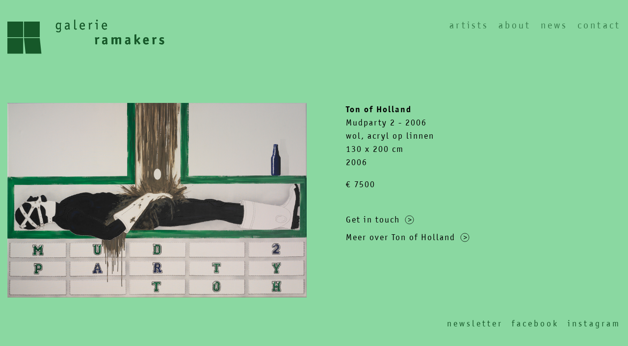

--- FILE ---
content_type: text/html; charset=UTF-8
request_url: https://www.galerieramakers.nl/artists/ton-of-holland/mudparty-2
body_size: 6081
content:
<!DOCTYPE html>
<html lang="nl">
	<head>

		<title>Mudparty 2 | Galerie Ramakers</title>
    <meta name="apple-mobile-web-app-title" content="Mudparty 2 | Galerie Ramakers">
    <meta name="robots" content="index,follow">
    <meta property="og:title" content="Mudparty 2 | Galerie Ramakers">
    <meta property="og:type" content="website">
    <meta property="og:site_name" content="Galerie Ramakers">
    <meta property="og:url" content="https://www.galerieramakers.nl/artists/ton-of-holland/mudparty-2">
    <meta property="og:image" content="https://www.galerieramakers.nl/media/site/2ba3ec0dbd-1727435410/share-image-1200x-q90.jpg">
    <meta name="twitter:card" content="summary">
    <meta name="twitter:title" content="Mudparty 2 | Galerie Ramakers">
    <meta name="twitter:image" content="https://www.galerieramakers.nl/media/site/2ba3ec0dbd-1727435410/share-image-630x-q90.jpg">
    <link rel="canonical" href="https://www.galerieramakers.nl/artists/ton-of-holland/mudparty-2">



		<meta charset="UTF-8">
		<meta name="viewport" content="width=device-width, initial-scale=1, minimum-scale=1"/>

		<link rel="icon" type="image/png" sizes="32x32" href="/favicon.png">

		<script>
			document.documentElement.className = "js";
		</script>

		<link href="https://www.galerieramakers.nl/assets/build/main.83380a5e9ca290e6ada4.css" rel="stylesheet">


	</head>
	<body class="greenDarkgreen">

                    <header class="header">
    <div class="container container--full">
        <div class="row">
            <div class="col-md-4">
                <a href="https://www.galerieramakers.nl" class="site-logo">
                    <svg xmlns="http://www.w3.org/2000/svg" width="556" height="122" viewBox="0 0 556 122">
  <g fill="#000" fill-rule="evenodd">
    <path d="M185.9109 31.7464c-2.24 1.844-4.33 2.641-6.719 2.641-4.627 0-7.513-4.082-7.513-10.7 0-8.062 3.285-12.539 9.156-12.539 2.189 0 3.681.496 5.871 1.989.547-1.344 1.096-2.239 1.394-2.239.1 0 .249.098.348.149l2.238 1.344c.1.05.151.148.151.296 0 .102-.051.25-.25.598-.895 1.395-1.242 2.789-1.242 4.93v7.461c0 2.687 0 3.882.099 5.425l.149 2.786c.048 1.097.099 2.043.099 2.738 0 5.621-2.986 8.609-8.609 8.609-2.686 0-5.723-.847-7.861-2.14-.249-.102-.299-.25-.299-.5v-.149s.05-.047.099-.148l.846-1.942c.1-.199.199-.296.348-.296.05 0 .25.05.349.148 2.139 1.094 4.528 1.793 6.319 1.793 3.683 0 5.175-1.496 5.175-5.324 0-.746-.048-1.543-.048-2.442-.051-1.191-.1-1.84-.1-1.988v-.5zm-.199-16.07c-1.942-.996-3.186-1.344-4.629-1.344-3.533 0-5.473 2.937-5.473 8.41 0 5.871 1.293 8.359 4.328 8.359 1.791 0 3.285-.597 5.774-2.339v-13.086z"/>
    <path d="M185.9109 31.7464c-2.24 1.844-4.33 2.641-6.719 2.641-4.627 0-7.513-4.082-7.513-10.7 0-8.062 3.285-12.539 9.156-12.539 2.189 0 3.681.496 5.871 1.989.547-1.344 1.096-2.239 1.394-2.239.1 0 .249.098.348.149l2.238 1.344c.1.05.151.148.151.296 0 .102-.051.25-.25.598-.895 1.395-1.242 2.789-1.242 4.93v7.461c0 2.687 0 3.882.099 5.425l.149 2.786c.048 1.097.099 2.043.099 2.738 0 5.621-2.986 8.609-8.609 8.609-2.686 0-5.723-.847-7.861-2.14-.249-.102-.299-.25-.299-.5v-.149s.05-.047.099-.148l.846-1.942c.1-.199.199-.296.348-.296.05 0 .25.05.349.148 2.139 1.094 4.528 1.793 6.319 1.793 3.683 0 5.175-1.496 5.175-5.324 0-.746-.048-1.543-.048-2.442-.051-1.191-.1-1.84-.1-1.988v-.5zm-.199-16.07c-1.942-.996-3.186-1.344-4.629-1.344-3.533 0-5.473 2.937-5.473 8.41 0 5.871 1.293 8.359 4.328 8.359 1.791 0 3.285-.597 5.774-2.339v-13.086zM216.284 20.4534v-1.594c0-3.133-1.244-4.328-4.479-4.328-1.841 0-3.384.399-5.722 1.442-.151.05-.299.101-.35.101-.148 0-.297-.101-.347-.25l-.698-1.941c-.097-.2-.097-.246-.097-.348 0-.348.396-.648 1.74-1.145 1.89-.746 3.832-1.144 5.971-1.144 5.175 0 7.613 2.191 7.613 6.816v9.106c0 3.387.25 4.531 1.295 6.371.099.098.099.199.099.25 0 .098-.048.246-.148.297l-2.141 1.293c-.148.101-.298.152-.398.152-.447 0-1.293-1.445-1.791-3.039-2.238 2.141-4.279 3.039-6.916 3.039-3.932 0-6.42-2.59-6.42-6.621 0-5.523 4.18-8.309 12.789-8.457m0 3.035c-6.072.051-9.057 1.742-9.057 5.125 0 2.289 1.444 3.879 3.483 3.879 1.742 0 3.433-.844 5.574-2.785"/>
    <path d="M216.284 20.4534v-1.594c0-3.133-1.244-4.328-4.479-4.328-1.841 0-3.384.399-5.722 1.442-.151.05-.299.101-.35.101-.148 0-.297-.101-.347-.25l-.698-1.941c-.097-.2-.097-.246-.097-.348 0-.348.396-.648 1.74-1.145 1.89-.746 3.832-1.144 5.971-1.144 5.175 0 7.613 2.191 7.613 6.816v9.106c0 3.387.25 4.531 1.295 6.371.099.098.099.199.099.25 0 .098-.048.246-.148.297l-2.141 1.293c-.148.101-.298.152-.398.152-.447 0-1.293-1.445-1.791-3.039-2.238 2.141-4.279 3.039-6.916 3.039-3.932 0-6.42-2.59-6.42-6.621 0-5.523 4.18-8.309 12.789-8.457zm0 3.035c-6.072.051-9.057 1.742-9.057 5.125 0 2.289 1.444 3.879 3.483 3.879 1.742 0 3.433-.844 5.574-2.785v-6.219zM236.5906 26.176V1.246c0-.3.25-.55.547-.597l2.488-.598s.051 0 .1-.051h.199c.25 0 .35.102.35.547V29.41c.048 2.239.646 3.133 2.089 3.133.647 0 1.344-.199 2.139-.597.151-.047.299-.098.348-.098.199 0 .299.098.349.297l.598 1.793c.049.199.1.347.1.398 0 .149-.1.25-.35.399-1.193.496-2.488.796-3.781.796-3.932 0-5.125-1.644-5.176-7.015"/>
    <path d="M236.5906 26.176V1.246c0-.3.25-.55.547-.597l2.488-.598s.051 0 .1-.051h.199c.25 0 .35.102.35.547V29.41c.048 2.239.646 3.133 2.089 3.133.647 0 1.344-.199 2.139-.597.151-.047.299-.098.348-.098.199 0 .299.098.349.297l.598 1.793c.049.199.1.347.1.398 0 .149-.1.25-.35.399-1.193.496-2.488.796-3.781.796-3.932 0-5.125-1.644-5.176-7.015v-2.34zM260.1824 24.2346c.248 5.273 2.486 8.16 6.418 8.16 1.693 0 3.533-.547 5.574-1.742.149-.098.348-.148.447-.148.149 0 .299.097.348.25l.897 1.89c.05.199.099.246.099.348 0 .449-.797.945-2.437 1.64-1.742.7-3.485 1.047-5.276 1.047-6.121 0-10.052-4.726-10.052-12.242 0-7.512 3.732-12.289 9.554-12.289 5.524 0 8.758 3.93 8.858 10.746v1.445c0 .696-.1.895-.547.895h-13.883zm.049-2.984h10.449c-.1-4.629-1.939-7.168-5.174-7.168-3.234 0-5.076 2.437-5.275 7.168z"/>
    <path d="M260.1824 24.2346c.248 5.273 2.486 8.16 6.418 8.16 1.693 0 3.533-.547 5.574-1.742.149-.098.348-.148.447-.148.149 0 .299.097.348.25l.897 1.89c.05.199.099.246.099.348 0 .449-.797.945-2.437 1.64-1.742.7-3.485 1.047-5.276 1.047-6.121 0-10.052-4.726-10.052-12.242 0-7.512 3.732-12.289 9.554-12.289 5.524 0 8.758 3.93 8.858 10.746v1.445c0 .696-.1.895-.547.895h-13.883zm.049-2.984h10.449c-.1-4.629-1.939-7.168-5.174-7.168-3.234 0-5.076 2.437-5.275 7.168zM292.4344 15.176l.547-.645c2.484-2.687 3.578-3.382 5.473-3.382.695 0 1.441.148 2.089.445.2.102.348.199.348.348 0 .05-.051.199-.098.351l-1.195 2.637c-.051.148-.148.199-.25.199-.047 0-.102 0-.148-.051-.844-.297-1.047-.297-1.493-.297-1.242 0-2.39.844-4.777 3.68v16.024c0 .5-.098.546-.551.546h-2.535c-.496 0-.547-.097-.547-.546V19.953c0-3.832-.199-4.675-1.195-6.515-.148-.25-.199-.352-.199-.5 0-.149.101-.297.297-.399l1.992-1.293c.101-.05.297-.097.398-.097.297 0 .797.695 1.242 1.89.301.797.45 1.145.602 2.137"/>
    <path d="M292.4344 15.176l.547-.645c2.484-2.687 3.578-3.382 5.473-3.382.695 0 1.441.148 2.089.445.2.102.348.199.348.348 0 .05-.051.199-.098.351l-1.195 2.637c-.051.148-.148.199-.25.199-.047 0-.102 0-.148-.051-.844-.297-1.047-.297-1.493-.297-1.242 0-2.39.844-4.777 3.68v16.024c0 .5-.098.546-.551.546h-2.535c-.496 0-.547-.097-.547-.546V19.953c0-3.832-.199-4.675-1.195-6.515-.148-.25-.199-.352-.199-.5 0-.149.101-.297.297-.399l1.992-1.293c.101-.05.297-.097.398-.097.297 0 .797.695 1.242 1.89.301.797.45 1.145.602 2.137M320.2117 3.2346c0 1.645-1.293 2.938-2.934 2.938-1.593 0-2.937-1.293-2.937-2.938 0-1.594 1.344-2.934 2.937-2.934 1.641 0 2.934 1.34 2.934 2.934m-4.43 11.547h-4.027c-.25 0-.352-.152-.352-.547v-1.895c0-.347.102-.546.352-.546h7.312c.25 0 .399.199.399.546v22.145c0 .449-.102.547-.547.547h-2.586c-.351 0-.551-.098-.551-.348v-.199"/>
    <path d="M320.2117 3.2346c0 1.645-1.293 2.938-2.934 2.938-1.593 0-2.937-1.293-2.937-2.938 0-1.594 1.344-2.934 2.937-2.934 1.641 0 2.934 1.34 2.934 2.934zm-4.43 11.547h-4.027c-.25 0-.352-.152-.352-.547v-1.895c0-.347.102-.546.352-.546h7.312c.25 0 .399.199.399.546v22.145c0 .449-.102.547-.547.547h-2.586c-.351 0-.551-.098-.551-.348v-19.902zM338.5281 24.2346c.25 5.273 2.488 8.16 6.422 8.16 1.687 0 3.531-.547 5.57-1.742.149-.098.348-.148.446-.148.152 0 .3.097.351.25l.895 1.89c.05.199.097.246.097.348 0 .449-.793.945-2.437 1.64-1.742.7-3.485 1.047-5.274 1.047-6.117 0-10.05-4.726-10.05-12.242 0-7.512 3.73-12.289 9.55-12.289 5.524 0 8.762 3.93 8.86 10.746v1.445c0 .696-.098.895-.547.895h-13.883zm.051-2.984h10.449c-.102-4.629-1.941-7.168-5.176-7.168-3.234 0-5.074 2.437-5.273 7.168z"/>
    <path d="M338.5281 24.2346c.25 5.273 2.488 8.16 6.422 8.16 1.687 0 3.531-.547 5.57-1.742.149-.098.348-.148.446-.148.152 0 .3.097.351.25l.895 1.89c.05.199.097.246.097.348 0 .449-.793.945-2.437 1.64-1.742.7-3.485 1.047-5.274 1.047-6.117 0-10.05-4.726-10.05-12.242 0-7.512 3.73-12.289 9.55-12.289 5.524 0 8.762 3.93 8.86 10.746v1.445c0 .696-.098.895-.547.895h-13.883zm.051-2.984h10.449c-.102-4.629-1.941-7.168-5.176-7.168-3.234 0-5.074 2.437-5.273 7.168zM316.9461 66.4182l.496-.547c2.039-2.437 3.434-3.234 5.574-3.234 1.442 0 2.739.547 2.739 1.093 0 .102-.051.348-.102.497l-1.441 3.933c-.153.348-.25.449-.45.449-.046 0-.148 0-.296-.05-.602-.301-1.395-.45-1.942-.45-1.043 0-2.191.7-3.683 2.34v16.071c0 .75-.102.847-.844.847h-4.481c-.695 0-.793-.097-.793-.847v-14.676c0-2.488-.351-4.184-1.148-6.024l-.297-.695c-.051-.148-.102-.301-.102-.398 0-.25.149-.45.45-.547l3.933-1.395c.246-.051.395-.097.547-.097.594 0 1.344 1.441 1.84 3.73"/>
    <path d="M316.9461 66.4182l.496-.547c2.039-2.437 3.434-3.234 5.574-3.234 1.442 0 2.739.547 2.739 1.093 0 .102-.051.348-.102.497l-1.441 3.933c-.153.348-.25.449-.45.449-.046 0-.148 0-.296-.05-.602-.301-1.395-.45-1.942-.45-1.043 0-2.191.7-3.683 2.34v16.071c0 .75-.102.847-.844.847h-4.481c-.695 0-.793-.097-.793-.847v-14.676c0-2.488-.351-4.184-1.148-6.024l-.297-.695c-.051-.148-.102-.301-.102-.398 0-.25.149-.45.45-.547l3.933-1.395c.246-.051.395-.097.547-.097.594 0 1.344 1.441 1.84 3.73M347.8211 72.5393v-1.492c0-2.789-.746-3.633-3.234-3.633-1.442 0-3.137.398-5.375 1.293-.149.051-.399.102-.496.102-.25 0-.399-.102-.5-.45l-1.043-2.937c-.051-.246-.098-.399-.098-.496 0-.45.344-.7 1.391-1.094 2.089-.746 4.476-1.195 6.867-1.195 4.328 0 7.117 1.64 7.961 4.629.25.894.297 1.691.297 3.132v9.852c0 2.141.351 3.586 1.148 5.227.098.199.148.398.148.496 0 .199-.148.398-.398.5l-3.781 1.543c-.199.097-.449.148-.547.148-.5 0-.945-.895-1.492-2.887-1.946 1.992-3.684 2.785-6.172 2.785-4.43 0-7.266-2.835-7.266-7.312 0-3.336 1.344-5.574 4.078-6.816 2.192-.997 4.133-1.344 8.114-1.395h.398zm0 3.98h-.496c-4.328 0-6.274 1.196-6.274 3.883 0 1.891 1.344 3.332 3.086 3.332 1.297 0 2.539-.597 3.684-1.89v-5.325z"/>
    <path d="M347.8211 72.5393v-1.492c0-2.789-.746-3.633-3.234-3.633-1.442 0-3.137.398-5.375 1.293-.149.051-.399.102-.496.102-.25 0-.399-.102-.5-.45l-1.043-2.937c-.051-.246-.098-.399-.098-.496 0-.45.344-.7 1.391-1.094 2.089-.746 4.476-1.195 6.867-1.195 4.328 0 7.117 1.64 7.961 4.629.25.894.297 1.691.297 3.132v9.852c0 2.141.351 3.586 1.148 5.227.098.199.148.398.148.496 0 .199-.148.398-.398.5l-3.781 1.543c-.199.097-.449.148-.547.148-.5 0-.945-.895-1.492-2.887-1.946 1.992-3.684 2.785-6.172 2.785-4.43 0-7.266-2.835-7.266-7.312 0-3.336 1.344-5.574 4.078-6.816 2.192-.997 4.133-1.344 8.114-1.395h.398zm0 3.98h-.496c-4.328 0-6.274 1.196-6.274 3.883 0 1.891 1.344 3.332 3.086 3.332 1.297 0 2.539-.597 3.684-1.89v-5.325zM375.9265 69.6526v16.867c0 .75-.105.848-.922.848h-4.836c-.762 0-.871-.098-.871-.848v-16.219c0-2.488-.164-3.382-.98-5.226-.11-.199-.161-.399-.161-.547 0-.25.161-.398.598-.547l4.293-1.293c.219-.101.434-.101.543-.101.547 0 1.195 1.343 1.688 3.433 2.882-2.437 4.945-3.383 7.828-3.383 2.773 0 4.617 1.094 5.812 3.383 2.992-2.488 5.164-3.383 8.102-3.383 2.39 0 4.242.895 5.054 2.438.762 1.394.981 2.539.981 5.574v15.871c0 .75-.164.848-.926.848h-4.836c-.762 0-.871-.098-.871-.848v-15.273c0-2.789-.652-3.785-2.391-3.785-1.468 0-2.664.597-4.566 2.191v16.867c0 .75-.109.848-.871.848h-4.84c-.812 0-.922-.098-.922-.848v-14.828c0-3.184-.543-4.078-2.39-4.078-1.36 0-2.719.598-4.516 2.039"/>
    <path d="M375.9265 69.6526v16.867c0 .75-.105.848-.922.848h-4.836c-.762 0-.871-.098-.871-.848v-16.219c0-2.488-.164-3.382-.98-5.226-.11-.199-.161-.399-.161-.547 0-.25.161-.398.598-.547l4.293-1.293c.219-.101.434-.101.543-.101.547 0 1.195 1.343 1.688 3.433 2.882-2.437 4.945-3.383 7.828-3.383 2.773 0 4.617 1.094 5.812 3.383 2.992-2.488 5.164-3.383 8.102-3.383 2.39 0 4.242.895 5.054 2.438.762 1.394.981 2.539.981 5.574v15.871c0 .75-.164.848-.926.848h-4.836c-.762 0-.871-.098-.871-.848v-15.273c0-2.789-.652-3.785-2.391-3.785-1.468 0-2.664.597-4.566 2.191v16.867c0 .75-.109.848-.871.848h-4.84c-.812 0-.922-.098-.922-.848v-14.828c0-3.184-.543-4.078-2.39-4.078-1.36 0-2.719.598-4.516 2.039M429.239 72.5393v-1.492c0-2.789-.746-3.633-3.234-3.633-1.446 0-3.133.398-5.375 1.293-.149.051-.399.102-.496.102-.25 0-.399-.102-.497-.45l-1.046-2.937c-.051-.246-.102-.399-.102-.496 0-.45.352-.7 1.395-1.094 2.089-.746 4.48-1.195 6.867-1.195 4.332 0 7.113 1.64 7.965 4.629.246.894.296 1.691.296 3.132v9.852c0 2.141.348 3.586 1.145 5.227.098.199.148.398.148.496 0 .199-.148.398-.398.5l-3.781 1.543c-.199.097-.449.148-.547.148-.496 0-.949-.895-1.496-2.887-1.938 1.992-3.68 2.785-6.168 2.785-4.43 0-7.266-2.835-7.266-7.312 0-3.336 1.344-5.574 4.082-6.816 2.188-.997 4.129-1.344 8.11-1.395h.398zm0 3.98h-.5c-4.328 0-6.266 1.196-6.266 3.883 0 1.891 1.344 3.332 3.086 3.332 1.289 0 2.535-.597 3.68-1.89v-5.325z"/>
    <path d="M429.239 72.5393v-1.492c0-2.789-.746-3.633-3.234-3.633-1.446 0-3.133.398-5.375 1.293-.149.051-.399.102-.496.102-.25 0-.399-.102-.497-.45l-1.046-2.937c-.051-.246-.102-.399-.102-.496 0-.45.352-.7 1.395-1.094 2.089-.746 4.48-1.195 6.867-1.195 4.332 0 7.113 1.64 7.965 4.629.246.894.296 1.691.296 3.132v9.852c0 2.141.348 3.586 1.145 5.227.098.199.148.398.148.496 0 .199-.148.398-.398.5l-3.781 1.543c-.199.097-.449.148-.547.148-.496 0-.949-.895-1.496-2.887-1.938 1.992-3.68 2.785-6.168 2.785-4.43 0-7.266-2.835-7.266-7.312 0-3.336 1.344-5.574 4.082-6.816 2.188-.997 4.129-1.344 8.11-1.395h.398zm0 3.98h-.5c-4.328 0-6.266 1.196-6.266 3.883 0 1.891 1.344 3.332 3.086 3.332 1.289 0 2.535-.597 3.68-1.89v-5.325zM456.7664 72.5393l9.355-9.406c.348-.297.399-.348.594-.348.203 0 .25.051.602.301l2.586 2.09c.297.246.398.394.398.593 0 .153-.101.301-.351.551l-7.961 7.66 8.961 10.75c.195.25.296.399.296.547 0 .25-.148.399-.5.598l-3.828 2.09c-.3.148-.398.199-.5.199-.25 0-.398-.102-.648-.398l-9.004-11.645v10.398c0 .75-.098.848-.848.848h-4.476c-.75 0-.848-.098-.848-.848v-32.292c0-.696.098-.747.746-.895l4.481-.945c.246-.051.347-.051.449-.051.344 0 .496.25.496.848"/>
    <path d="M456.7664 72.5393l9.355-9.406c.348-.297.399-.348.594-.348.203 0 .25.051.602.301l2.586 2.09c.297.246.398.394.398.593 0 .153-.101.301-.351.551l-7.961 7.66 8.961 10.75c.195.25.296.399.296.547 0 .25-.148.399-.5.598l-3.828 2.09c-.3.148-.398.199-.5.199-.25 0-.398-.102-.648-.398l-9.004-11.645v10.398c0 .75-.098.848-.848.848h-4.476c-.75 0-.848-.098-.848-.848v-32.292c0-.696.098-.747.746-.895l4.481-.945c.246-.051.347-.051.449-.051.344 0 .496.25.496.848v19.355zM486.7703 77.0667c.102 4.129 1.793 6.121 5.328 6.121 1.84 0 3.68-.496 5.57-1.492.25-.149.45-.199.598-.199.246 0 .449.148.547.445l1.246 2.84c.098.297.149.394.149.547 0 .597-.696 1.043-2.688 1.789-1.992.75-3.883 1.094-6.023 1.094-7.016 0-10.797-4.426-10.797-12.586 0-7.813 4.179-12.989 10.55-12.989 6.418 0 9.606 4.43 9.606 13.188 0 .996-.203 1.242-1.094 1.242h-12.992zm.102-4.477h7.562c-.102-4.031-1.047-5.523-3.484-5.523-2.539 0-3.633 1.543-4.078 5.523z"/>
    <path d="M486.7703 77.0667c.102 4.129 1.793 6.121 5.328 6.121 1.84 0 3.68-.496 5.57-1.492.25-.149.45-.199.598-.199.246 0 .449.148.547.445l1.246 2.84c.098.297.149.394.149.547 0 .597-.696 1.043-2.688 1.789-1.992.75-3.883 1.094-6.023 1.094-7.016 0-10.797-4.426-10.797-12.586 0-7.813 4.179-12.989 10.55-12.989 6.418 0 9.606 4.43 9.606 13.188 0 .996-.203 1.242-1.094 1.242h-12.992zm.102-4.477h7.562c-.102-4.031-1.047-5.523-3.484-5.523-2.539 0-3.633 1.543-4.078 5.523zM519.7703 66.4182l.5-.547c2.039-2.437 3.434-3.234 5.57-3.234 1.446 0 2.739.547 2.739 1.093 0 .102-.051.348-.098.497l-1.445 3.933c-.149.348-.25.449-.446.449-.05 0-.148 0-.297-.05-.601-.301-1.398-.45-1.945-.45-1.043 0-2.187.7-3.68 2.34v16.071c0 .75-.101.847-.847.847h-4.481c-.695 0-.793-.097-.793-.847v-14.676c0-2.488-.347-4.184-1.144-6.024l-.297-.695c-.055-.148-.102-.301-.102-.398 0-.25.149-.45.446-.547l3.933-1.395c.246-.051.399-.097.547-.097.598 0 1.344 1.441 1.84 3.73"/>
    <path d="M519.7703 66.4182l.5-.547c2.039-2.437 3.434-3.234 5.57-3.234 1.446 0 2.739.547 2.739 1.093 0 .102-.051.348-.098.497l-1.445 3.933c-.149.348-.25.449-.446.449-.05 0-.148 0-.297-.05-.601-.301-1.398-.45-1.945-.45-1.043 0-2.187.7-3.68 2.34v16.071c0 .75-.101.847-.847.847h-4.481c-.695 0-.793-.097-.793-.847v-14.676c0-2.488-.347-4.184-1.144-6.024l-.297-.695c-.055-.148-.102-.301-.102-.398 0-.25.149-.45.446-.547l3.933-1.395c.246-.051.399-.097.547-.097.598 0 1.344 1.441 1.84 3.73M537.9031 84.6292l1.094-2.934c.101-.296.297-.449.5-.449.097 0 .297.051.445.153 2.586 1.39 4.727 2.039 6.57 2.039 1.688 0 2.836-.997 2.836-2.489 0-1.394-.597-1.89-3.734-3.086-3.484-1.343-4.527-1.89-5.473-3.035-.996-1.094-1.543-2.637-1.543-4.328 0-4.578 3.586-7.863 8.657-7.863 2.289 0 5.328.746 7.019 1.742.246.148.399.297.399.547 0 .098-.051.25-.153.496l-1.242 2.738c-.148.348-.25.449-.445.449-.102 0-.25-.05-.399-.101-1.843-.797-3.586-1.242-4.879-1.242-1.988 0-3.136.894-3.136 2.437 0 1.344.546 1.789 3.234 2.836 4.031 1.543 5.027 2.141 6.125 3.434.945 1.195 1.492 2.734 1.492 4.429 0 4.625-3.336 7.809-8.262 7.809-2.886 0-6.167-.894-8.707-2.285-.351-.25-.546-.449-.546-.699 0-.149.046-.246.148-.598"/>
    <path d="M537.9031 84.6292l1.094-2.934c.101-.296.297-.449.5-.449.097 0 .297.051.445.153 2.586 1.39 4.727 2.039 6.57 2.039 1.688 0 2.836-.997 2.836-2.489 0-1.394-.597-1.89-3.734-3.086-3.484-1.343-4.527-1.89-5.473-3.035-.996-1.094-1.543-2.637-1.543-4.328 0-4.578 3.586-7.863 8.657-7.863 2.289 0 5.328.746 7.019 1.742.246.148.399.297.399.547 0 .098-.051.25-.153.496l-1.242 2.738c-.148.348-.25.449-.445.449-.102 0-.25-.05-.399-.101-1.843-.797-3.586-1.242-4.879-1.242-1.988 0-3.136.894-3.136 2.437 0 1.344.546 1.789 3.234 2.836 4.031 1.543 5.027 2.141 6.125 3.434.945 1.195 1.492 2.734 1.492 4.429 0 4.625-3.336 7.809-8.262 7.809-2.886 0-6.167-.894-8.707-2.285-.351-.25-.546-.449-.546-.699 0-.149.046-.246.148-.598M0 62.775h55.92V6.855H0zM58.78 62.775h55.92V6.855H58.78zM.054 121.17h55.92V65.249H.054zM120.5891 121.1702l-5.944-55.917h-55.92l5.944 55.917z"/>
  </g>
</svg>                </a>
            </div>
            <div class="col-md-8">
                <nav>
                                            <a
                            href="https://www.galerieramakers.nl/artists"
                            class=""
                        >Artists</a>
                                            <a
                            href="https://www.galerieramakers.nl/about"
                            class=""
                        >About</a>
                                            <a
                            href="https://www.galerieramakers.nl/news"
                            class=""
                        >News</a>
                                            <a
                            href="https://www.galerieramakers.nl/contact"
                            class=""
                        >Contact</a>
                                    </nav>
            </div>
        </div>
    </div>
</header>

<button type="button" class="menu-trigger menu-trigger--open">
    <svg xmlns="http://www.w3.org/2000/svg" width="17" height="15" viewBox="0 0 17 15">
        <g fill="none" fill-rule="evenodd">
            <g fill="#F6F6F6">
              <path d="M0 1h17V0H0zM0 8h17V7H0zM0 15h17v-1H0z"/>
            </g>
        </g>
    </svg>
</button>



<div class="header-mobile">
    <div class="container">
        <a href="https://www.galerieramakers.nl" class="site-logo">
            <svg xmlns="http://www.w3.org/2000/svg" width="556" height="122" viewBox="0 0 556 122">
  <g fill="#000" fill-rule="evenodd">
    <path d="M185.9109 31.7464c-2.24 1.844-4.33 2.641-6.719 2.641-4.627 0-7.513-4.082-7.513-10.7 0-8.062 3.285-12.539 9.156-12.539 2.189 0 3.681.496 5.871 1.989.547-1.344 1.096-2.239 1.394-2.239.1 0 .249.098.348.149l2.238 1.344c.1.05.151.148.151.296 0 .102-.051.25-.25.598-.895 1.395-1.242 2.789-1.242 4.93v7.461c0 2.687 0 3.882.099 5.425l.149 2.786c.048 1.097.099 2.043.099 2.738 0 5.621-2.986 8.609-8.609 8.609-2.686 0-5.723-.847-7.861-2.14-.249-.102-.299-.25-.299-.5v-.149s.05-.047.099-.148l.846-1.942c.1-.199.199-.296.348-.296.05 0 .25.05.349.148 2.139 1.094 4.528 1.793 6.319 1.793 3.683 0 5.175-1.496 5.175-5.324 0-.746-.048-1.543-.048-2.442-.051-1.191-.1-1.84-.1-1.988v-.5zm-.199-16.07c-1.942-.996-3.186-1.344-4.629-1.344-3.533 0-5.473 2.937-5.473 8.41 0 5.871 1.293 8.359 4.328 8.359 1.791 0 3.285-.597 5.774-2.339v-13.086z"/>
    <path d="M185.9109 31.7464c-2.24 1.844-4.33 2.641-6.719 2.641-4.627 0-7.513-4.082-7.513-10.7 0-8.062 3.285-12.539 9.156-12.539 2.189 0 3.681.496 5.871 1.989.547-1.344 1.096-2.239 1.394-2.239.1 0 .249.098.348.149l2.238 1.344c.1.05.151.148.151.296 0 .102-.051.25-.25.598-.895 1.395-1.242 2.789-1.242 4.93v7.461c0 2.687 0 3.882.099 5.425l.149 2.786c.048 1.097.099 2.043.099 2.738 0 5.621-2.986 8.609-8.609 8.609-2.686 0-5.723-.847-7.861-2.14-.249-.102-.299-.25-.299-.5v-.149s.05-.047.099-.148l.846-1.942c.1-.199.199-.296.348-.296.05 0 .25.05.349.148 2.139 1.094 4.528 1.793 6.319 1.793 3.683 0 5.175-1.496 5.175-5.324 0-.746-.048-1.543-.048-2.442-.051-1.191-.1-1.84-.1-1.988v-.5zm-.199-16.07c-1.942-.996-3.186-1.344-4.629-1.344-3.533 0-5.473 2.937-5.473 8.41 0 5.871 1.293 8.359 4.328 8.359 1.791 0 3.285-.597 5.774-2.339v-13.086zM216.284 20.4534v-1.594c0-3.133-1.244-4.328-4.479-4.328-1.841 0-3.384.399-5.722 1.442-.151.05-.299.101-.35.101-.148 0-.297-.101-.347-.25l-.698-1.941c-.097-.2-.097-.246-.097-.348 0-.348.396-.648 1.74-1.145 1.89-.746 3.832-1.144 5.971-1.144 5.175 0 7.613 2.191 7.613 6.816v9.106c0 3.387.25 4.531 1.295 6.371.099.098.099.199.099.25 0 .098-.048.246-.148.297l-2.141 1.293c-.148.101-.298.152-.398.152-.447 0-1.293-1.445-1.791-3.039-2.238 2.141-4.279 3.039-6.916 3.039-3.932 0-6.42-2.59-6.42-6.621 0-5.523 4.18-8.309 12.789-8.457m0 3.035c-6.072.051-9.057 1.742-9.057 5.125 0 2.289 1.444 3.879 3.483 3.879 1.742 0 3.433-.844 5.574-2.785"/>
    <path d="M216.284 20.4534v-1.594c0-3.133-1.244-4.328-4.479-4.328-1.841 0-3.384.399-5.722 1.442-.151.05-.299.101-.35.101-.148 0-.297-.101-.347-.25l-.698-1.941c-.097-.2-.097-.246-.097-.348 0-.348.396-.648 1.74-1.145 1.89-.746 3.832-1.144 5.971-1.144 5.175 0 7.613 2.191 7.613 6.816v9.106c0 3.387.25 4.531 1.295 6.371.099.098.099.199.099.25 0 .098-.048.246-.148.297l-2.141 1.293c-.148.101-.298.152-.398.152-.447 0-1.293-1.445-1.791-3.039-2.238 2.141-4.279 3.039-6.916 3.039-3.932 0-6.42-2.59-6.42-6.621 0-5.523 4.18-8.309 12.789-8.457zm0 3.035c-6.072.051-9.057 1.742-9.057 5.125 0 2.289 1.444 3.879 3.483 3.879 1.742 0 3.433-.844 5.574-2.785v-6.219zM236.5906 26.176V1.246c0-.3.25-.55.547-.597l2.488-.598s.051 0 .1-.051h.199c.25 0 .35.102.35.547V29.41c.048 2.239.646 3.133 2.089 3.133.647 0 1.344-.199 2.139-.597.151-.047.299-.098.348-.098.199 0 .299.098.349.297l.598 1.793c.049.199.1.347.1.398 0 .149-.1.25-.35.399-1.193.496-2.488.796-3.781.796-3.932 0-5.125-1.644-5.176-7.015"/>
    <path d="M236.5906 26.176V1.246c0-.3.25-.55.547-.597l2.488-.598s.051 0 .1-.051h.199c.25 0 .35.102.35.547V29.41c.048 2.239.646 3.133 2.089 3.133.647 0 1.344-.199 2.139-.597.151-.047.299-.098.348-.098.199 0 .299.098.349.297l.598 1.793c.049.199.1.347.1.398 0 .149-.1.25-.35.399-1.193.496-2.488.796-3.781.796-3.932 0-5.125-1.644-5.176-7.015v-2.34zM260.1824 24.2346c.248 5.273 2.486 8.16 6.418 8.16 1.693 0 3.533-.547 5.574-1.742.149-.098.348-.148.447-.148.149 0 .299.097.348.25l.897 1.89c.05.199.099.246.099.348 0 .449-.797.945-2.437 1.64-1.742.7-3.485 1.047-5.276 1.047-6.121 0-10.052-4.726-10.052-12.242 0-7.512 3.732-12.289 9.554-12.289 5.524 0 8.758 3.93 8.858 10.746v1.445c0 .696-.1.895-.547.895h-13.883zm.049-2.984h10.449c-.1-4.629-1.939-7.168-5.174-7.168-3.234 0-5.076 2.437-5.275 7.168z"/>
    <path d="M260.1824 24.2346c.248 5.273 2.486 8.16 6.418 8.16 1.693 0 3.533-.547 5.574-1.742.149-.098.348-.148.447-.148.149 0 .299.097.348.25l.897 1.89c.05.199.099.246.099.348 0 .449-.797.945-2.437 1.64-1.742.7-3.485 1.047-5.276 1.047-6.121 0-10.052-4.726-10.052-12.242 0-7.512 3.732-12.289 9.554-12.289 5.524 0 8.758 3.93 8.858 10.746v1.445c0 .696-.1.895-.547.895h-13.883zm.049-2.984h10.449c-.1-4.629-1.939-7.168-5.174-7.168-3.234 0-5.076 2.437-5.275 7.168zM292.4344 15.176l.547-.645c2.484-2.687 3.578-3.382 5.473-3.382.695 0 1.441.148 2.089.445.2.102.348.199.348.348 0 .05-.051.199-.098.351l-1.195 2.637c-.051.148-.148.199-.25.199-.047 0-.102 0-.148-.051-.844-.297-1.047-.297-1.493-.297-1.242 0-2.39.844-4.777 3.68v16.024c0 .5-.098.546-.551.546h-2.535c-.496 0-.547-.097-.547-.546V19.953c0-3.832-.199-4.675-1.195-6.515-.148-.25-.199-.352-.199-.5 0-.149.101-.297.297-.399l1.992-1.293c.101-.05.297-.097.398-.097.297 0 .797.695 1.242 1.89.301.797.45 1.145.602 2.137"/>
    <path d="M292.4344 15.176l.547-.645c2.484-2.687 3.578-3.382 5.473-3.382.695 0 1.441.148 2.089.445.2.102.348.199.348.348 0 .05-.051.199-.098.351l-1.195 2.637c-.051.148-.148.199-.25.199-.047 0-.102 0-.148-.051-.844-.297-1.047-.297-1.493-.297-1.242 0-2.39.844-4.777 3.68v16.024c0 .5-.098.546-.551.546h-2.535c-.496 0-.547-.097-.547-.546V19.953c0-3.832-.199-4.675-1.195-6.515-.148-.25-.199-.352-.199-.5 0-.149.101-.297.297-.399l1.992-1.293c.101-.05.297-.097.398-.097.297 0 .797.695 1.242 1.89.301.797.45 1.145.602 2.137M320.2117 3.2346c0 1.645-1.293 2.938-2.934 2.938-1.593 0-2.937-1.293-2.937-2.938 0-1.594 1.344-2.934 2.937-2.934 1.641 0 2.934 1.34 2.934 2.934m-4.43 11.547h-4.027c-.25 0-.352-.152-.352-.547v-1.895c0-.347.102-.546.352-.546h7.312c.25 0 .399.199.399.546v22.145c0 .449-.102.547-.547.547h-2.586c-.351 0-.551-.098-.551-.348v-.199"/>
    <path d="M320.2117 3.2346c0 1.645-1.293 2.938-2.934 2.938-1.593 0-2.937-1.293-2.937-2.938 0-1.594 1.344-2.934 2.937-2.934 1.641 0 2.934 1.34 2.934 2.934zm-4.43 11.547h-4.027c-.25 0-.352-.152-.352-.547v-1.895c0-.347.102-.546.352-.546h7.312c.25 0 .399.199.399.546v22.145c0 .449-.102.547-.547.547h-2.586c-.351 0-.551-.098-.551-.348v-19.902zM338.5281 24.2346c.25 5.273 2.488 8.16 6.422 8.16 1.687 0 3.531-.547 5.57-1.742.149-.098.348-.148.446-.148.152 0 .3.097.351.25l.895 1.89c.05.199.097.246.097.348 0 .449-.793.945-2.437 1.64-1.742.7-3.485 1.047-5.274 1.047-6.117 0-10.05-4.726-10.05-12.242 0-7.512 3.73-12.289 9.55-12.289 5.524 0 8.762 3.93 8.86 10.746v1.445c0 .696-.098.895-.547.895h-13.883zm.051-2.984h10.449c-.102-4.629-1.941-7.168-5.176-7.168-3.234 0-5.074 2.437-5.273 7.168z"/>
    <path d="M338.5281 24.2346c.25 5.273 2.488 8.16 6.422 8.16 1.687 0 3.531-.547 5.57-1.742.149-.098.348-.148.446-.148.152 0 .3.097.351.25l.895 1.89c.05.199.097.246.097.348 0 .449-.793.945-2.437 1.64-1.742.7-3.485 1.047-5.274 1.047-6.117 0-10.05-4.726-10.05-12.242 0-7.512 3.73-12.289 9.55-12.289 5.524 0 8.762 3.93 8.86 10.746v1.445c0 .696-.098.895-.547.895h-13.883zm.051-2.984h10.449c-.102-4.629-1.941-7.168-5.176-7.168-3.234 0-5.074 2.437-5.273 7.168zM316.9461 66.4182l.496-.547c2.039-2.437 3.434-3.234 5.574-3.234 1.442 0 2.739.547 2.739 1.093 0 .102-.051.348-.102.497l-1.441 3.933c-.153.348-.25.449-.45.449-.046 0-.148 0-.296-.05-.602-.301-1.395-.45-1.942-.45-1.043 0-2.191.7-3.683 2.34v16.071c0 .75-.102.847-.844.847h-4.481c-.695 0-.793-.097-.793-.847v-14.676c0-2.488-.351-4.184-1.148-6.024l-.297-.695c-.051-.148-.102-.301-.102-.398 0-.25.149-.45.45-.547l3.933-1.395c.246-.051.395-.097.547-.097.594 0 1.344 1.441 1.84 3.73"/>
    <path d="M316.9461 66.4182l.496-.547c2.039-2.437 3.434-3.234 5.574-3.234 1.442 0 2.739.547 2.739 1.093 0 .102-.051.348-.102.497l-1.441 3.933c-.153.348-.25.449-.45.449-.046 0-.148 0-.296-.05-.602-.301-1.395-.45-1.942-.45-1.043 0-2.191.7-3.683 2.34v16.071c0 .75-.102.847-.844.847h-4.481c-.695 0-.793-.097-.793-.847v-14.676c0-2.488-.351-4.184-1.148-6.024l-.297-.695c-.051-.148-.102-.301-.102-.398 0-.25.149-.45.45-.547l3.933-1.395c.246-.051.395-.097.547-.097.594 0 1.344 1.441 1.84 3.73M347.8211 72.5393v-1.492c0-2.789-.746-3.633-3.234-3.633-1.442 0-3.137.398-5.375 1.293-.149.051-.399.102-.496.102-.25 0-.399-.102-.5-.45l-1.043-2.937c-.051-.246-.098-.399-.098-.496 0-.45.344-.7 1.391-1.094 2.089-.746 4.476-1.195 6.867-1.195 4.328 0 7.117 1.64 7.961 4.629.25.894.297 1.691.297 3.132v9.852c0 2.141.351 3.586 1.148 5.227.098.199.148.398.148.496 0 .199-.148.398-.398.5l-3.781 1.543c-.199.097-.449.148-.547.148-.5 0-.945-.895-1.492-2.887-1.946 1.992-3.684 2.785-6.172 2.785-4.43 0-7.266-2.835-7.266-7.312 0-3.336 1.344-5.574 4.078-6.816 2.192-.997 4.133-1.344 8.114-1.395h.398zm0 3.98h-.496c-4.328 0-6.274 1.196-6.274 3.883 0 1.891 1.344 3.332 3.086 3.332 1.297 0 2.539-.597 3.684-1.89v-5.325z"/>
    <path d="M347.8211 72.5393v-1.492c0-2.789-.746-3.633-3.234-3.633-1.442 0-3.137.398-5.375 1.293-.149.051-.399.102-.496.102-.25 0-.399-.102-.5-.45l-1.043-2.937c-.051-.246-.098-.399-.098-.496 0-.45.344-.7 1.391-1.094 2.089-.746 4.476-1.195 6.867-1.195 4.328 0 7.117 1.64 7.961 4.629.25.894.297 1.691.297 3.132v9.852c0 2.141.351 3.586 1.148 5.227.098.199.148.398.148.496 0 .199-.148.398-.398.5l-3.781 1.543c-.199.097-.449.148-.547.148-.5 0-.945-.895-1.492-2.887-1.946 1.992-3.684 2.785-6.172 2.785-4.43 0-7.266-2.835-7.266-7.312 0-3.336 1.344-5.574 4.078-6.816 2.192-.997 4.133-1.344 8.114-1.395h.398zm0 3.98h-.496c-4.328 0-6.274 1.196-6.274 3.883 0 1.891 1.344 3.332 3.086 3.332 1.297 0 2.539-.597 3.684-1.89v-5.325zM375.9265 69.6526v16.867c0 .75-.105.848-.922.848h-4.836c-.762 0-.871-.098-.871-.848v-16.219c0-2.488-.164-3.382-.98-5.226-.11-.199-.161-.399-.161-.547 0-.25.161-.398.598-.547l4.293-1.293c.219-.101.434-.101.543-.101.547 0 1.195 1.343 1.688 3.433 2.882-2.437 4.945-3.383 7.828-3.383 2.773 0 4.617 1.094 5.812 3.383 2.992-2.488 5.164-3.383 8.102-3.383 2.39 0 4.242.895 5.054 2.438.762 1.394.981 2.539.981 5.574v15.871c0 .75-.164.848-.926.848h-4.836c-.762 0-.871-.098-.871-.848v-15.273c0-2.789-.652-3.785-2.391-3.785-1.468 0-2.664.597-4.566 2.191v16.867c0 .75-.109.848-.871.848h-4.84c-.812 0-.922-.098-.922-.848v-14.828c0-3.184-.543-4.078-2.39-4.078-1.36 0-2.719.598-4.516 2.039"/>
    <path d="M375.9265 69.6526v16.867c0 .75-.105.848-.922.848h-4.836c-.762 0-.871-.098-.871-.848v-16.219c0-2.488-.164-3.382-.98-5.226-.11-.199-.161-.399-.161-.547 0-.25.161-.398.598-.547l4.293-1.293c.219-.101.434-.101.543-.101.547 0 1.195 1.343 1.688 3.433 2.882-2.437 4.945-3.383 7.828-3.383 2.773 0 4.617 1.094 5.812 3.383 2.992-2.488 5.164-3.383 8.102-3.383 2.39 0 4.242.895 5.054 2.438.762 1.394.981 2.539.981 5.574v15.871c0 .75-.164.848-.926.848h-4.836c-.762 0-.871-.098-.871-.848v-15.273c0-2.789-.652-3.785-2.391-3.785-1.468 0-2.664.597-4.566 2.191v16.867c0 .75-.109.848-.871.848h-4.84c-.812 0-.922-.098-.922-.848v-14.828c0-3.184-.543-4.078-2.39-4.078-1.36 0-2.719.598-4.516 2.039M429.239 72.5393v-1.492c0-2.789-.746-3.633-3.234-3.633-1.446 0-3.133.398-5.375 1.293-.149.051-.399.102-.496.102-.25 0-.399-.102-.497-.45l-1.046-2.937c-.051-.246-.102-.399-.102-.496 0-.45.352-.7 1.395-1.094 2.089-.746 4.48-1.195 6.867-1.195 4.332 0 7.113 1.64 7.965 4.629.246.894.296 1.691.296 3.132v9.852c0 2.141.348 3.586 1.145 5.227.098.199.148.398.148.496 0 .199-.148.398-.398.5l-3.781 1.543c-.199.097-.449.148-.547.148-.496 0-.949-.895-1.496-2.887-1.938 1.992-3.68 2.785-6.168 2.785-4.43 0-7.266-2.835-7.266-7.312 0-3.336 1.344-5.574 4.082-6.816 2.188-.997 4.129-1.344 8.11-1.395h.398zm0 3.98h-.5c-4.328 0-6.266 1.196-6.266 3.883 0 1.891 1.344 3.332 3.086 3.332 1.289 0 2.535-.597 3.68-1.89v-5.325z"/>
    <path d="M429.239 72.5393v-1.492c0-2.789-.746-3.633-3.234-3.633-1.446 0-3.133.398-5.375 1.293-.149.051-.399.102-.496.102-.25 0-.399-.102-.497-.45l-1.046-2.937c-.051-.246-.102-.399-.102-.496 0-.45.352-.7 1.395-1.094 2.089-.746 4.48-1.195 6.867-1.195 4.332 0 7.113 1.64 7.965 4.629.246.894.296 1.691.296 3.132v9.852c0 2.141.348 3.586 1.145 5.227.098.199.148.398.148.496 0 .199-.148.398-.398.5l-3.781 1.543c-.199.097-.449.148-.547.148-.496 0-.949-.895-1.496-2.887-1.938 1.992-3.68 2.785-6.168 2.785-4.43 0-7.266-2.835-7.266-7.312 0-3.336 1.344-5.574 4.082-6.816 2.188-.997 4.129-1.344 8.11-1.395h.398zm0 3.98h-.5c-4.328 0-6.266 1.196-6.266 3.883 0 1.891 1.344 3.332 3.086 3.332 1.289 0 2.535-.597 3.68-1.89v-5.325zM456.7664 72.5393l9.355-9.406c.348-.297.399-.348.594-.348.203 0 .25.051.602.301l2.586 2.09c.297.246.398.394.398.593 0 .153-.101.301-.351.551l-7.961 7.66 8.961 10.75c.195.25.296.399.296.547 0 .25-.148.399-.5.598l-3.828 2.09c-.3.148-.398.199-.5.199-.25 0-.398-.102-.648-.398l-9.004-11.645v10.398c0 .75-.098.848-.848.848h-4.476c-.75 0-.848-.098-.848-.848v-32.292c0-.696.098-.747.746-.895l4.481-.945c.246-.051.347-.051.449-.051.344 0 .496.25.496.848"/>
    <path d="M456.7664 72.5393l9.355-9.406c.348-.297.399-.348.594-.348.203 0 .25.051.602.301l2.586 2.09c.297.246.398.394.398.593 0 .153-.101.301-.351.551l-7.961 7.66 8.961 10.75c.195.25.296.399.296.547 0 .25-.148.399-.5.598l-3.828 2.09c-.3.148-.398.199-.5.199-.25 0-.398-.102-.648-.398l-9.004-11.645v10.398c0 .75-.098.848-.848.848h-4.476c-.75 0-.848-.098-.848-.848v-32.292c0-.696.098-.747.746-.895l4.481-.945c.246-.051.347-.051.449-.051.344 0 .496.25.496.848v19.355zM486.7703 77.0667c.102 4.129 1.793 6.121 5.328 6.121 1.84 0 3.68-.496 5.57-1.492.25-.149.45-.199.598-.199.246 0 .449.148.547.445l1.246 2.84c.098.297.149.394.149.547 0 .597-.696 1.043-2.688 1.789-1.992.75-3.883 1.094-6.023 1.094-7.016 0-10.797-4.426-10.797-12.586 0-7.813 4.179-12.989 10.55-12.989 6.418 0 9.606 4.43 9.606 13.188 0 .996-.203 1.242-1.094 1.242h-12.992zm.102-4.477h7.562c-.102-4.031-1.047-5.523-3.484-5.523-2.539 0-3.633 1.543-4.078 5.523z"/>
    <path d="M486.7703 77.0667c.102 4.129 1.793 6.121 5.328 6.121 1.84 0 3.68-.496 5.57-1.492.25-.149.45-.199.598-.199.246 0 .449.148.547.445l1.246 2.84c.098.297.149.394.149.547 0 .597-.696 1.043-2.688 1.789-1.992.75-3.883 1.094-6.023 1.094-7.016 0-10.797-4.426-10.797-12.586 0-7.813 4.179-12.989 10.55-12.989 6.418 0 9.606 4.43 9.606 13.188 0 .996-.203 1.242-1.094 1.242h-12.992zm.102-4.477h7.562c-.102-4.031-1.047-5.523-3.484-5.523-2.539 0-3.633 1.543-4.078 5.523zM519.7703 66.4182l.5-.547c2.039-2.437 3.434-3.234 5.57-3.234 1.446 0 2.739.547 2.739 1.093 0 .102-.051.348-.098.497l-1.445 3.933c-.149.348-.25.449-.446.449-.05 0-.148 0-.297-.05-.601-.301-1.398-.45-1.945-.45-1.043 0-2.187.7-3.68 2.34v16.071c0 .75-.101.847-.847.847h-4.481c-.695 0-.793-.097-.793-.847v-14.676c0-2.488-.347-4.184-1.144-6.024l-.297-.695c-.055-.148-.102-.301-.102-.398 0-.25.149-.45.446-.547l3.933-1.395c.246-.051.399-.097.547-.097.598 0 1.344 1.441 1.84 3.73"/>
    <path d="M519.7703 66.4182l.5-.547c2.039-2.437 3.434-3.234 5.57-3.234 1.446 0 2.739.547 2.739 1.093 0 .102-.051.348-.098.497l-1.445 3.933c-.149.348-.25.449-.446.449-.05 0-.148 0-.297-.05-.601-.301-1.398-.45-1.945-.45-1.043 0-2.187.7-3.68 2.34v16.071c0 .75-.101.847-.847.847h-4.481c-.695 0-.793-.097-.793-.847v-14.676c0-2.488-.347-4.184-1.144-6.024l-.297-.695c-.055-.148-.102-.301-.102-.398 0-.25.149-.45.446-.547l3.933-1.395c.246-.051.399-.097.547-.097.598 0 1.344 1.441 1.84 3.73M537.9031 84.6292l1.094-2.934c.101-.296.297-.449.5-.449.097 0 .297.051.445.153 2.586 1.39 4.727 2.039 6.57 2.039 1.688 0 2.836-.997 2.836-2.489 0-1.394-.597-1.89-3.734-3.086-3.484-1.343-4.527-1.89-5.473-3.035-.996-1.094-1.543-2.637-1.543-4.328 0-4.578 3.586-7.863 8.657-7.863 2.289 0 5.328.746 7.019 1.742.246.148.399.297.399.547 0 .098-.051.25-.153.496l-1.242 2.738c-.148.348-.25.449-.445.449-.102 0-.25-.05-.399-.101-1.843-.797-3.586-1.242-4.879-1.242-1.988 0-3.136.894-3.136 2.437 0 1.344.546 1.789 3.234 2.836 4.031 1.543 5.027 2.141 6.125 3.434.945 1.195 1.492 2.734 1.492 4.429 0 4.625-3.336 7.809-8.262 7.809-2.886 0-6.167-.894-8.707-2.285-.351-.25-.546-.449-.546-.699 0-.149.046-.246.148-.598"/>
    <path d="M537.9031 84.6292l1.094-2.934c.101-.296.297-.449.5-.449.097 0 .297.051.445.153 2.586 1.39 4.727 2.039 6.57 2.039 1.688 0 2.836-.997 2.836-2.489 0-1.394-.597-1.89-3.734-3.086-3.484-1.343-4.527-1.89-5.473-3.035-.996-1.094-1.543-2.637-1.543-4.328 0-4.578 3.586-7.863 8.657-7.863 2.289 0 5.328.746 7.019 1.742.246.148.399.297.399.547 0 .098-.051.25-.153.496l-1.242 2.738c-.148.348-.25.449-.445.449-.102 0-.25-.05-.399-.101-1.843-.797-3.586-1.242-4.879-1.242-1.988 0-3.136.894-3.136 2.437 0 1.344.546 1.789 3.234 2.836 4.031 1.543 5.027 2.141 6.125 3.434.945 1.195 1.492 2.734 1.492 4.429 0 4.625-3.336 7.809-8.262 7.809-2.886 0-6.167-.894-8.707-2.285-.351-.25-.546-.449-.546-.699 0-.149.046-.246.148-.598M0 62.775h55.92V6.855H0zM58.78 62.775h55.92V6.855H58.78zM.054 121.17h55.92V65.249H.054zM120.5891 121.1702l-5.944-55.917h-55.92l5.944 55.917z"/>
  </g>
</svg>        </a>



        <div class="header-mobile__exhibitions">
            <a href="/archive">
                <svg xmlns="http://www.w3.org/2000/svg" width="19" height="19" viewBox="0 0 19 19">
    <g fill="none" fill-rule="evenodd">
        <g transform="rotate(-180 9 9)">
            <circle cx="8.5" cy="8.5" r="8.5" stroke="#8AD8A1" stroke-width=".79999995"/>
            <path fill="#8AD8A1" fill-rule="nonzero" d="M6.07142857 12.0262857l6.48428573-3.07457141v-1.02L6.07142857 4.85714286v1.18028571L11.288 8.44171429 6.07142857 10.846z"/>
        </g>
    </g>
</svg>                <span>archive</span>
            </a>
            <a href="/upcoming">
                upcoming
                <svg xmlns="http://www.w3.org/2000/svg" width="19" height="19" viewBox="0 0 19 19">
    <g fill="none" fill-rule="evenodd">
        <g transform="rotate(-180 9 9)">
            <circle cx="8.5" cy="8.5" r="8.5" stroke="#8AD8A1" stroke-width=".79999995"/>
            <path fill="#8AD8A1" fill-rule="nonzero" d="M6.07142857 12.0262857l6.48428573-3.07457141v-1.02L6.07142857 4.85714286v1.18028571L11.288 8.44171429 6.07142857 10.846z"/>
        </g>
    </g>
</svg>            </a>
        </div>

                    

                            <a href="https://www.galerieramakers.nl/exhibitions/recent-sculptures" class="event-item iceDarkblue">
                    <span class="event-item__date">01.02.2026 – 01.03.2026 </span>
                    <span class="event-item__title">“Limit everything to the essential, but do not remove the poetry”</span>
                    <span class="event-item__people">Reinoud Oudshoorn</span>
                    <span class="event-item__visit">
                        Visit
                        <svg xmlns="http://www.w3.org/2000/svg" width="19" height="19" viewBox="0 0 19 19">
    <g fill="none" fill-rule="evenodd">
        <g transform="rotate(-180 9 9)">
            <circle cx="8.5" cy="8.5" r="8.5" stroke="#8AD8A1" stroke-width=".79999995"/>
            <path fill="#8AD8A1" fill-rule="nonzero" d="M6.07142857 12.0262857l6.48428573-3.07457141v-1.02L6.07142857 4.85714286v1.18028571L11.288 8.44171429 6.07142857 10.846z"/>
        </g>
    </g>
</svg>                    </span>
                </a>
                    
        <nav>
            <a href="https://www.galerieramakers.nl/artists/ton-of-holland/mudparty-2">Home</a>
                            <a
                    href="https://www.galerieramakers.nl/artists"
                    class=""
                >Artists</a>
                            <a
                    href="https://www.galerieramakers.nl/about"
                    class=""
                >About</a>
                            <a
                    href="https://www.galerieramakers.nl/news"
                    class=""
                >News</a>
                            <a
                    href="https://www.galerieramakers.nl/contact"
                    class=""
                >Contact</a>
                        <a href="https://mailchi.mp/galerieramakers/nieuwsbrief">Newsletter</a>
        </nav>

        <nav>
            <a href="https://www.instagram.com/galerieramakers2" target="_blank" rel="noopener">Instagram</a>
            <a href="https://www.facebook.com/galerieramakers" target="_blank" rel="noopener">Facebook</a>
        </nav>


    </div>


    <button type="button" class="menu-trigger menu-trigger--close">
        <svg xmlns="http://www.w3.org/2000/svg" width="18" height="18" viewBox="0 0 18 18">
            <g fill="none" fill-rule="evenodd">
                <g fill="#000">
                    <path d="M1.86827207 16.27817471l14.8492424-14.8492424-.70710678-.70710678-14.8492424 14.8492424z"/>
                    <path d="M16.27817447 15.63172793L1.42893207.78248553l-.70710678.70710678 14.8492424 14.8492424z"/>
                </g>
            </g>
        </svg>
    </button>

</div>
        
		    <section class="page">
        <div class="container">
            <div class="row">
                <div class="col-6 d-none d-lg-block">
                                            <a class="work-detail-image" data-fancybox="gallery" href="https://www.galerieramakers.nl/media/pages/artists/ton-of-holland/mudparty-2/ad34bfe775-1727435411/mudparty-2-2006-013.jpg">
                            <img src="https://www.galerieramakers.nl/media/pages/artists/ton-of-holland/mudparty-2/ad34bfe775-1727435411/mudparty-2-2006-013.jpg" />
                        </a>
                                    </div>
                <div class="col-12 col-lg-6">

                    <a class="d-lg-none work-detail-image"  data-fancybox="gallery-mobile" href="https://www.galerieramakers.nl/media/pages/artists/ton-of-holland/mudparty-2/ad34bfe775-1727435411/mudparty-2-2006-013.jpg">
                        <img src="https://www.galerieramakers.nl/media/pages/artists/ton-of-holland/mudparty-2/ad34bfe775-1727435411/mudparty-2-2006-013.jpg" />
                    </a>

                    <div class="work-info">
                        <h2 class="text-bold">Ton of Holland</h2>
                                                    <h1>Mudparty 2 - 2006</h1>
                                                                            <div class="work-info__props">
                                <span>wol, acryl op linnen</span>                                  <span>130 x 200 cm</span>                                  <span>2006</span>                             </div>
                        
                                                    <span class="work-info__price">&euro; 7500</span>
                        
                        
                        <div class="work-artist__cta">
                            <a href="mailto:info@galerieramakers.nl" class="link-continue">
                                Get in touch
                                <svg xmlns="http://www.w3.org/2000/svg" width="19" height="19" viewBox="0 0 19 19">
    <g fill="none" fill-rule="evenodd">
        <g transform="rotate(-180 9 9)">
            <circle cx="8.5" cy="8.5" r="8.5" stroke="#8AD8A1" stroke-width=".79999995"/>
            <path fill="#8AD8A1" fill-rule="nonzero" d="M6.07142857 12.0262857l6.48428573-3.07457141v-1.02L6.07142857 4.85714286v1.18028571L11.288 8.44171429 6.07142857 10.846z"/>
        </g>
    </g>
</svg>                            </a>
                            <a href="https://www.galerieramakers.nl/artists/ton-of-holland" class="link-continue">
                                Meer over Ton of Holland
                                <svg xmlns="http://www.w3.org/2000/svg" width="19" height="19" viewBox="0 0 19 19">
    <g fill="none" fill-rule="evenodd">
        <g transform="rotate(-180 9 9)">
            <circle cx="8.5" cy="8.5" r="8.5" stroke="#8AD8A1" stroke-width=".79999995"/>
            <path fill="#8AD8A1" fill-rule="nonzero" d="M6.07142857 12.0262857l6.48428573-3.07457141v-1.02L6.07142857 4.85714286v1.18028571L11.288 8.44171429 6.07142857 10.846z"/>
        </g>
    </g>
</svg>                            </a>
                        </div>

                    </div>

                    
                </div>
            </div>
        </div>
    </section>

		            <footer class="section ">
    <div class="container container--full">
        <div class="footer-navigation">
            <div class="footer-navigation__segment">
            </div>
            <div class="footer-navigation__segment">
                <a href="https://mailchi.mp/galerieramakers/nieuwsbrief">Newsletter</a>
                <a target="_blank" href="https://www.facebook.com/galerieramakers">Facebook</a>
                <a target="_blank" href="https://www.instagram.com/galerieramakers2">Instagram</a>
            </div>
        </div>
    </div>
</footer>
		
		<script src="https://cdnjs.cloudflare.com/ajax/libs/gsap/3.5.1/gsap.min.js"></script>
		<script src="https://cdnjs.cloudflare.com/ajax/libs/ScrollMagic/2.0.7/ScrollMagic.min.js"></script>
		<script src="https://cdnjs.cloudflare.com/ajax/libs/ScrollMagic/2.0.7/plugins/animation.gsap.js"></script>

		<script src="https://www.galerieramakers.nl/assets/build/main.83380a5e9ca290e6ada4.js"></script>

	</body>
</html>
